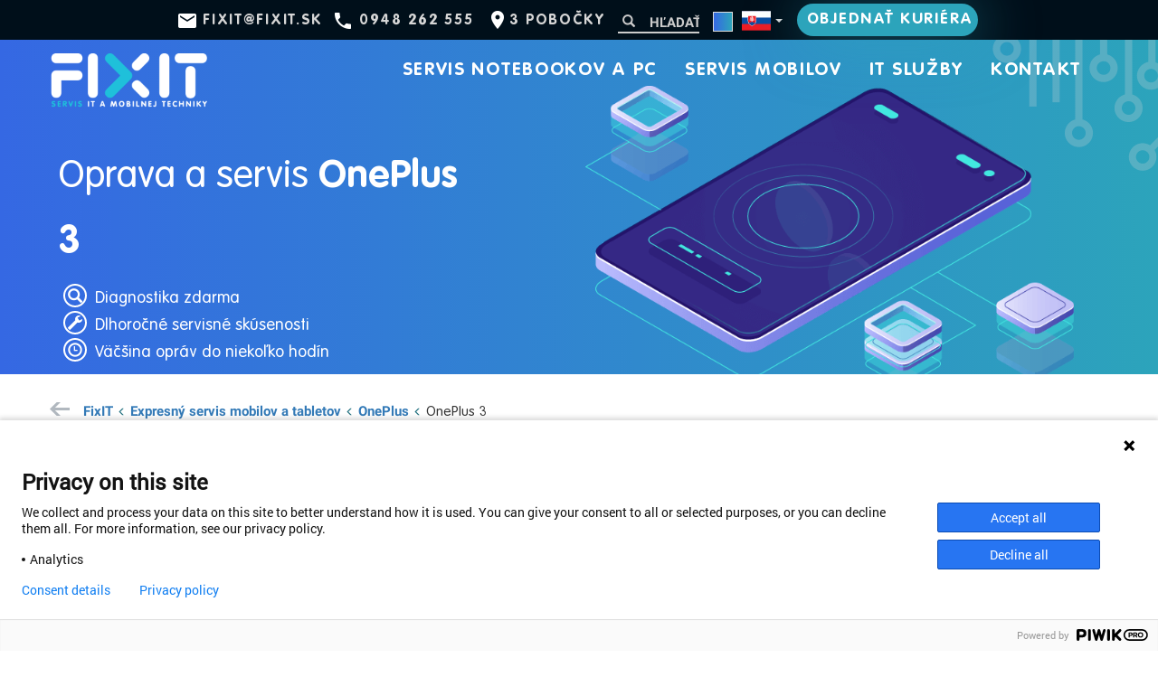

--- FILE ---
content_type: text/html; charset=UTF-8
request_url: https://www.fixit.sk/servis-oprava-oneplus-3
body_size: 7938
content:
  
  <!DOCTYPE html>
<html lang="sk">
	<head>
		<meta charset="utf-8">
		<meta http-equiv="X-UA-Compatible" content="IE=edge">
		<meta name="viewport" content="width=device-width, initial-scale=1">
		<title>Oprava a servis OnePlus 3 | FixIT</title>
		<meta name="description" content=" | FixIT" />
		<meta http-equiv="Cache-Control" content="no-cache, no-store, must-revalidate" />
		<meta http-equiv="Pragma" content="no-cache" />
		<meta http-equiv="Expires" content="0" />
		<link hreflang="x-default" href="https://www.fixit.sk/en/repair-service-oneplus-3" rel="alternate" />
		<link hreflang="sk" href="https://www.fixit.sk/servis-oprava-oneplus-3" rel="alternate" />
		<link hreflang="cs" href="https://www.fixit.sk/servis-oprava-oneplus-3" rel="alternate" />
		<link hreflang="en" href="https://www.fixit.sk/en/repair-service-oneplus-3" rel="alternate" />
		<link rel="canonical" href="https://www.fixit.sk/servis-oprava-oneplus-3" />
		<meta property="og:locale" content="sk_SK" />
		<meta property="og:type" content="website" />
		<meta property="og:title" content="Oprava a servis OnePlus 3 | FixIT" />
		<meta property="og:image" content="/images/fixit-logo.png" />
		<meta property="og:description" content=" | FixIT" />
		<meta property="og:url" content="https://www.fixit.sk/servis-oprava-oneplus-3" />
		<meta property="og:site_name" content="FixIT" />
		<meta name="twitter:card" content="summary" />
		<meta name="twitter:description" content=" | FixIT" />
		<meta name="twitter:title" content="Oprava a servis OnePlus 3 | FixIT" />
		<meta name="theme-color" content="#7fd6c2">
		<link rel="shortcut icon" href="/images/favicon.ico" type="image/x-icon">
    <link rel="icon" href="/images/favicon.ico" type="image/x-icon">
    <link rel="manifest" href="/images/manifest.json">

    <link rel="preconnect" href="https://pollyfil.io">
    <link rel="preconnect" href="https://rec.smartlook.com">
    <link rel="preconnect" href="https://www.google-analytics.com">
    <link rel="preconnect" href="https://www.googletagmanager.com">



    <link rel="dns-prefetch" href="www.gstatic.com">

    <link rel="dns-prefetch" href="fonts.googleapis.com">
    <link rel="dns-prefetch" href="cdnjs.cloudflare.com">

    <link rel="dns-prefetch" href="manager.smartlook.com">
    <link rel="dns-prefetch" href="events-writer.smartlook.com">
    <link rel="dns-prefetch" href="writer.smartlook.com">
    <link rel="dns-prefetch" href="stats.g.doubleclick.net">
    <link rel="dns-prefetch" href="www.google.com">
    <link rel="dns-prefetch" href="maps.googleapis.com">
    <link rel="dns-prefetch" href="maps.gstatic.com">
    <link rel="dns-prefetch" href="cdn.bootcss.com">
    <link rel="dns-prefetch" href="code.jquery.com">



    <link href="/css/fixit.min.css" rel="stylesheet">
    <link href="/css/theme-blue-green.min.css" rel="stylesheet" id="fixit-theme">

    <link rel="preload" href="/fonts/vag-round-light.woff2" as="font" type="font/woff2" crossorigin="anonymous">
    <link rel="preload" href="/fonts/vag-round.woff2" as="font" type="font/woff2" crossorigin="anonymous">
    <link rel="preload" href="/fonts/glyphicons-halflings-regular.woff2" as="font" type="font/woff2" crossorigin="anonymous">
    <link rel="preload" href="/fonts/roboto-regular.woff2" as="font" type="font/woff2" crossorigin="anonymous">
    <link rel="preload" href="/fonts/roboto-bold.woff2" as="font" type="font/woff2" crossorigin="anonymous">

    
    
					<!-- Google Tag Manager -->
			<script>(function(w, d, s, l, i) {
				w[l] = w[l] || [];
				w[l].push({
					'gtm.start': new Date().getTime(), event: 'gtm.js'
				});
				var f = d.getElementsByTagName(s)[0],
					j = d.createElement(s), dl = l != 'dataLayer' ? '&l=' + l : '';
				j.async = true;
				j.src =
					'https://www.googletagmanager.com/gtm.js?id=' + i + dl;
				f.parentNode.insertBefore(j, f);
			})(window, document, 'script', 'dataLayer', 'GTM-MSDHVDP');</script>
			<!-- End Google Tag Manager -->

			<!-- Hotjar Tracking Code for https://www.fixit.sk/ -->
			<script>
			    (function(h,o,t,j,a,r){
			        h.hj=h.hj||function(){ (h.hj.q=h.hj.q||[]).push(arguments) };
			        h._hjSettings={ hjid:1740936,hjsv:6 };
			        a=o.getElementsByTagName('head')[0];
			        r=o.createElement('script');r.async=1;
			        r.src=t+h._hjSettings.hjid+j+h._hjSettings.hjsv;
			        a.appendChild(r);
			    })(window,document,'https://static.hotjar.com/c/hotjar-','.js?sv=');
			</script>
				<meta name="msvalidate.01" content="7E310902A37FBEFE67C79172EB104B09" />
  </head>

	<body>
		      <!-- Google Tag Manager (noscript) -->
      <noscript>
        <iframe src="https://www.googletagmanager.com/ns.html?id=GTM-MSDHVDP" height="0" width="0" style="display:none;visibility:hidden"></iframe>
      </noscript>
      <!-- End Google Tag Manager (noscript) -->
		
		
<nav class="navbar navbar-default">

  <div class="navbar-header--top clearfix">
    <ul class="nav navbar-nav">
      <li class="top-menu--email"><a href="mailto:fixit@fixit.sk">fixit@fixit.sk</a></li>
      <li class="top-menu--phone"><a href="tel:+421948262555">0948 262 555</a></li>
      <li class="top-menu--location top-menu--location--belinskeho hidden-xs"><a href="/kontakt">3 pobočky</span></a></li>
       &nbsp;
      <li class="top-menu--search">
        <form name="form-search-fulltext" id="form-search-fulltext" class="form--search search--fulltext"
              method="post">
          <div class="form-group">
            <label for="search" class="sr-only">Hľadať</label>
            <input type="text" name="search" id="search" value=""
                   class="form-control" placeholder="Hľadať" aria-label="Hľadať">
            <span class="input-group-addon"><i class="glyphicon glyphicon-search"></i></span>
          </div>
        </form>
      </li>
      &nbsp;
      <li class="top-menu--settings">
        <div class="dropdown dropdown-settings">
          <button class="btn dropdown-toggle" type="button" id="settingsDropdownMenu1" data-toggle="dropdown"
                  aria-haspopup="true" aria-expanded="true">

            <div class="theme-selector--dropdown theme-blue-green hidden-xs"></div>

            <div class="top-menu--flag">
                              <div class="flag32 pull-right">
                  <svg xmlns="http://www.w3.org/2000/svg" viewBox="0 0 9 6">
                    <title>Slovak</title>
                    <rect width="9" height="6" fill="#ee1c25"></rect>
                    <rect width="9" height="4" fill="#0b4ea2"></rect>
                    <rect width="9" height="2" fill="#fff"></rect>
                    <g>
                      <path fill="#fff"
                            d="M3.16255,4.635c-0.53781-0.25905-1.3071-0.77323-1.3071-1.79033,0-1.01711,0.04863-1.47967,0.04863-1.47967h1.25847,1.2585s0.04864,0.46256,0.04864,1.47967c0,1.0171-0.76929,1.53128-1.30714,1.79033z"></path>
                      <path fill="#ee1c25"
                            d="M3.16255,4.5c-0.4934-0.23766-1.19917-0.70938-1.19917-1.64251,0-0.933128,0.044612-1.35749,0.044612-1.35749h1.15456,1.15459s0.044626,0.424365,0.044626,1.35749c0,0.933128-0.705776,1.40485-1.19921,1.64251z"></path>
                      <path fill="#fff"
                            d="m3.26808,2.61284c0.133599,0.00216,0.394255,0.00739,0.626352-0.070273,0,0-0.00613,0.083055-0.00613,0.179805,0,0.096773,0.00613,0.179822,0.00613,0.179822-0.21289-0.07125-0.4758-0.07273-0.62635-0.07082v0.515391h-0.211033v-0.515391c-0.150545-0.00191-0.41345-0.0004252-0.626352,0.070815,0,0,0.00613-0.083049,0.00613-0.179822,0-0.09675-0.00613-0.179805-0.00613-0.179805,0.2321,0.077665,0.492753,0.072432,0.626352,0.070273v-0.323676c-0.121766-0.00108-0.297234,0.00473-0.49563,0.071126,0,0,0.00613-0.083055,0.00613-0.179822,0-0.096756-0.00613-0.179811-0.00613-0.179811,0.198103,0.066283,0.373356,0.072192,0.495088,0.071137-0.00626-0.20498-0.06597-0.46332-0.06597-0.46332s0.12289,0.00959,0.172016,0.00959c0.049178,0,0.172031-0.00959,0.172031-0.00959s-0.059695,0.258346-0.065964,0.463301c0.121741,0.00106,0.296989-0.00485,0.495086-0.071137,0,0-0.00613,0.083055-0.00613,0.179811,0,0.096767,0.00613,0.179822,0.00613,0.179822-0.198388-0.066392-0.373863-0.072207-0.495627-0.071126v0.323676z"></path>
                      <path fill="#0b4ea2"
                            d="m3.1625,3.29094c-0.24847,0-0.381562,0.344688-0.381562,0.344688s-0.073834-0.163438-0.276562-0.163438c-0.137161,0-0.238243,0.12201-0.3025,0.235,0.24954,0.39705,0.64768,0.64207,0.96062,0.79281,0.31299-0.15075,0.71139-0.39571,0.96094-0.79281-0.064256-0.11299-0.165339-0.235-0.3025-0.235-0.202734,0-0.276875,0.163438-0.276875,0.163438s-0.133073-0.344688-0.381562-0.344688z"></path>
                    </g>
                  </svg>
                </div>
                          </div>
            <span class="caret"></span>
          </button>

          <ul class="dropdown-menu dropdown-menu-right" aria-labelledby="settingsDropdownMenu1">
            <li>
              <div>Jazyk</div>
            </li>
            <li class="top-menu--flag top-menu--flag-uk">
              <a href="/en/repair-service-oneplus-3">
                
                <svg class="uk" xmlns="http://www.w3.org/2000/svg" viewBox="0 0 60 30">
                  <title>English</title>
                  <clipPath id="t">
                    <path d="M30,15 h30 v15 z v15 h-30 z h-30 v-15 z v-15 h30 z"></path>
                  </clipPath>
                  <path d="M0,0 v30 h60 v-30 z" fill="#00247d"></path>
                  <path d="M0,0 L60,30 M60,0 L0,30" stroke="#fff" stroke-width="6"></path>
                  <path d="M0,0 L60,30 M60,0 L0,30" clip-path="url(#t)" stroke="#cf142b" stroke-width="4"></path>
                  <path d="M30,0 v30 M0,15 h60" stroke="#fff" stroke-width="10"></path>
                  <path d="M30,0 v30 M0,15 h60" stroke="#cf142b" stroke-width="6"></path>
                </svg>
              </a>
            </li>
            <li class="top-menu--flag top-menu--flag-sk">
              <a href="/servis-oprava-oneplus-3">
                
                <svg xmlns="http://www.w3.org/2000/svg" viewBox="0 0 9 6">
                  <title>Slovak</title>
                  <rect width="9" height="6" fill="#ee1c25"></rect>
                  <rect width="9" height="4" fill="#0b4ea2"></rect>
                  <rect width="9" height="2" fill="#fff"></rect>
                  <g>
                    <path fill="#fff"
                          d="M3.16255,4.635c-0.53781-0.25905-1.3071-0.77323-1.3071-1.79033,0-1.01711,0.04863-1.47967,0.04863-1.47967h1.25847,1.2585s0.04864,0.46256,0.04864,1.47967c0,1.0171-0.76929,1.53128-1.30714,1.79033z"></path>
                    <path fill="#ee1c25"
                          d="M3.16255,4.5c-0.4934-0.23766-1.19917-0.70938-1.19917-1.64251,0-0.933128,0.044612-1.35749,0.044612-1.35749h1.15456,1.15459s0.044626,0.424365,0.044626,1.35749c0,0.933128-0.705776,1.40485-1.19921,1.64251z"></path>
                    <path fill="#fff"
                          d="m3.26808,2.61284c0.133599,0.00216,0.394255,0.00739,0.626352-0.070273,0,0-0.00613,0.083055-0.00613,0.179805,0,0.096773,0.00613,0.179822,0.00613,0.179822-0.21289-0.07125-0.4758-0.07273-0.62635-0.07082v0.515391h-0.211033v-0.515391c-0.150545-0.00191-0.41345-0.0004252-0.626352,0.070815,0,0,0.00613-0.083049,0.00613-0.179822,0-0.09675-0.00613-0.179805-0.00613-0.179805,0.2321,0.077665,0.492753,0.072432,0.626352,0.070273v-0.323676c-0.121766-0.00108-0.297234,0.00473-0.49563,0.071126,0,0,0.00613-0.083055,0.00613-0.179822,0-0.096756-0.00613-0.179811-0.00613-0.179811,0.198103,0.066283,0.373356,0.072192,0.495088,0.071137-0.00626-0.20498-0.06597-0.46332-0.06597-0.46332s0.12289,0.00959,0.172016,0.00959c0.049178,0,0.172031-0.00959,0.172031-0.00959s-0.059695,0.258346-0.065964,0.463301c0.121741,0.00106,0.296989-0.00485,0.495086-0.071137,0,0-0.00613,0.083055-0.00613,0.179811,0,0.096767,0.00613,0.179822,0.00613,0.179822-0.198388-0.066392-0.373863-0.072207-0.495627-0.071126v0.323676z"></path>
                    <path fill="#0b4ea2"
                          d="m3.1625,3.29094c-0.24847,0-0.381562,0.344688-0.381562,0.344688s-0.073834-0.163438-0.276562-0.163438c-0.137161,0-0.238243,0.12201-0.3025,0.235,0.24954,0.39705,0.64768,0.64207,0.96062,0.79281,0.31299-0.15075,0.71139-0.39571,0.96094-0.79281-0.064256-0.11299-0.165339-0.235-0.3025-0.235-0.202734,0-0.276875,0.163438-0.276875,0.163438s-0.133073-0.344688-0.381562-0.344688z"></path>
                  </g>
                </svg>
              </a>
            </li>
            
            <li role="separator"></li>
            <li role="separator"></li>
            <li class="theme-list">
              <div>Farby</div>
              <a id="theme-purple-blue" href="#">
                <div class="theme-selector theme-purple-blue"></div>
              </a>
              <a id="theme-pink-red" href="#">
                <div class="theme-selector theme-pink-red"></div>
              </a>
              <a id="theme-blue-green" href="#">
                <div class="theme-selector theme-blue-green"></div>
              </a>
              <a id="theme-green-green" href="#">
                <div class="theme-selector theme-green-green"></div>
              </a>
              <a id="theme-green-blue" href="#">
                <div class="theme-selector theme-green-blue"></div>
              </a>
              <a id="theme-red-blue" href="#">
                <div class="theme-selector theme-red-blue"></div>
              </a>
              <a id="theme-black-blue" href="#">
                <div class="theme-selector theme-black-blue"></div>
              </a>
              <a id="theme-green-yellow" href="#">
                <div class="theme-selector theme-green-yellow"></div>
              </a>
              <a id="theme-blue-blue" href="#">
                <div class="theme-selector theme-blue-blue"></div>
              </a>
              <a id="theme-purple-greenish" href="#">
                <div class="theme-selector theme-purple-greenish"></div>
              </a>
              
              
              
            </li>
          </ul>
        </div>
      </li>
      <li class="btn-in-menu hidden-xs">
        <a href="/objednavka" class="btn btn-secondary">Objednať kuriéra</a>
              </li>
    </ul>
  </div>

  <div class="container">
    <div class="row">

      <div class="navbar-header">
        <button type="button" class="navbar-toggle collapsed" data-toggle="collapse" data-target="#navbar"
                aria-expanded="false" aria-controls="navbar">
          <span class="float-left navbar--menu-text">
            <span class="sr-only1">Menu</span>
          </span>
          <span class="float-right navbar--menu-icon">
            <span class="icon-bar"></span>
            <span class="icon-bar"></span>
            <span class="icon-bar"></span>
          </span>
        </button>
        <a class="navbar-brand" href="/">
          
          
          
          <img src="/images/fixit-logo-footer.png" width="176" height="60" alt="FixIT logo">
        </a>
      </div>
      <div id="navbar" class="navbar-collapse collapse">
        <ul class="nav navbar-nav navbar-nav--top">
          <li><a href="/servis-notebookov">Servis notebookov a PC</a></li>
          <li><a href="/servis-mobilov-a-tabletov">Servis mobilov</a></li>
          
          <li><a href="/it-sluzby">IT služby</a></li>
          
          <li class="menu-link--contact"><a href="/kontakt">Kontakt</a></li>
        </ul>
      </div><!--/.nav-collapse -->
    </div>
  </div>
</nav>



		
  <header class="page--content">
    <div class="container">
      <span class="head-bg-arrow"></span>

      <div class="row bg--servis-mobilov-a-tabletov d-flex pad-bottom-10">
        <div class="col-sm-8 col-md-6 col-lg-5">
          <div class="row vertical-align-center pad-left-10">
            <h1>Oprava a servis <b>OnePlus 3</b></h1>
          </div>

          <div class="desc-icons clearfix">
            <div class="glyphicon-ring"><span class="glyphicon glyphicon-search glyphicon-bordered"></span></div>
            <span class="desc-icons--text">Diagnostika zdarma</span>
          </div>
          <div class="desc-icons clearfix">
            <div class="glyphicon-ring"><span class="glyphicon glyphicon-wrench glyphicon-bordered"></span></div>
            <span class="desc-icons--text">Dlhoročné servisné skúsenosti</span>
          </div>
          <div class="desc-icons clearfix">
            <div class="glyphicon-ring"><span class="glyphicon glyphicon-time glyphicon-bordered"></span></div>
            <span class="desc-icons--text">Väčšina opráv do niekoľko hodín</span>
          </div>
        </div>
        
      </div>
    </div>
  </header>
  


		
		
      
      
        



<section class="container-fluid bg-gradient-vertical-ffffff-e7ebed mar-top-30 pad-bottom-30">
	<div class="container pad-left-0 pad-right-0">

		<nav aria-label="breadcrumb"><ol class="breadcrumb"><li class="breadcrumb-item icon-arrow-left"><a href="/">FixIT</a></li><li class="breadcrumb-item"><a href="/servis-mobilov-a-tabletov">Expresný servis mobilov a tabletov</a></li><li class="breadcrumb-item"><a href="/servis-mobilov-a-tabletov-oneplus">OnePlus</a></li><li class="breadcrumb-item last-item">OnePlus 3</li></ol></nav>

		<div class="row">

                    
        
        
                  
                        
                    
			<div class="col-md-8 col-md-offset-2">
				<div class="row">
					<div class="col-md-2 col-sm-3 col-xs-4">
						<img src="/images/default-phone.png" alt="OnePlus 3" class="img-responsive">
					</div>
					<div class="col-md-10 col-sm-9 col-xs-8">
						<h2 class="font-gradient mar-top-0">OnePlus <strong>3</strong></h2>
						<p>Prosím, vyhľadajte servisný úkon, ktorý potrebujete realizovať</p>
					</div>
				</div>
			</div>

		</div>

		<div class="row mar-top-20">
			
			<div class="col-md-6 col-md-offset-3">
				<form name="form-search-repair" id="form-search-repair" class="form--search" method="post">
					<div class="form-group">
						<label for="r" class="sr-only">Hľadať servisný úkon</label>
						<span class="input-group-addon"><i class="glyphicon glyphicon-search"></i></span>
						<input type="text" name="r" id="r" value="" class="form-control" placeholder="Hľadať servisný úkon">
						<input type="hidden" name="p" id="p" value="OnePlus 3">
					</div>
				</form>
			</div>
			
		</div>
		
		<div class="row mar-top-30">

						
			
														
					<div class="col-md-6">
						<ul class="service-repair--list">
				

							<li><a href="/servis-oprava-oneplus-3-rozbite-dotykove-sklo-alebo-displej"><span>Rozbité dotykové sklo alebo displej:</span> <span><b>215 &euro;</b></span></a></li>

								
			
				

							<li><a href="/servis-oprava-oneplus-3-rozbity-displej"><span>Rozbitý displej:</span> <span><b>215 &euro;</b></span></a></li>

								
			
				

							<li><a href="/servis-oprava-oneplus-3-vymena-baterie"><span>Výmena batérie:</span> <span><b>38 &euro;</b></span></a></li>

								
			
				

							<li><a href="/servis-oprava-oneplus-3-vymena-zadneho-krytu"><span>Výmena zadného krytu:</span> <span><b>48 &euro;</b></span></a></li>

								
			
				

							<li><a href="/servis-oprava-oneplus-3-sklicko-zadnej-kamery"><span>Sklíčko zadnej kamery:</span> <span><b>88 &euro;</b></span></a></li>

								
			
				

							<li><a href="/servis-oprava-oneplus-3-oprava-nabijania"><span>Oprava nabíjania:</span> <span><b>38 &euro;</b></span></a></li>

								
			
				

							<li><a href="/servis-oprava-oneplus-3-nefunkcne-vypinanie"><span>Nefunkčné vypínanie:</span> <span><b>94 &euro;</b></span></a></li>

								
			
				

							<li><a href="/servis-oprava-oneplus-3-oprava-tlacidiel-hlasitosti"><span>Oprava tlačidiel hlasitosti:</span> <span><b>94 &euro;</b></span></a></li>

								
			
				

							<li><a href="/servis-oprava-oneplus-3-vymena-zadneho-fotoaparatu"><span>Výmena zadného fotoaparátu:</span> <span><b>45 &euro;</b></span></a></li>

								
			
				

							<li><a href="/servis-oprava-oneplus-3-vymena-predneho-fotoaparatu"><span>Výmena predného fotoaparátu:</span> <span><b>38 &euro;</b></span></a></li>

								
			
				

							<li><a href="/servis-oprava-oneplus-3-nefunkcny-reproduktor"><span>Nefunkčný reproduktor:</span> <span><b>36 &euro;</b></span></a></li>

								
			
				

							<li><a href="/servis-oprava-oneplus-3-nefunkcne-sluchadlo"><span>Nefunkčné slúchadlo:</span> <span><b>32 &euro;</b></span></a></li>

																	
						</ul>
					</div>
								
			
														
					<div class="col-md-6">
						<ul class="service-repair--list">
				

							<li><a href="/servis-oprava-oneplus-3-nefunkcny-mikrofon"><span>Nefunkčný mikrofón:</span> <span><b>32 &euro;</b></span></a></li>

								
			
				

							<li><a href="/servis-oprava-oneplus-3-nefunkcne-wifi"><span>Nefunkčné Wifi:</span> <span><b>94 &euro;</b></span></a></li>

								
			
				

							<li><a href="/servis-oprava-oneplus-3-nefunkcne-vibrovanie"><span>Nefunkčné vibrovanie:</span> <span><b>39 &euro;</b></span></a></li>

								
			
				

							<li><a href="/servis-oprava-oneplus-3-nefunkcne-tlacidlo-home"><span>Nefunkčné tlačidlo Home:</span> <span><b>39 &euro;</b></span></a></li>

								
			
				

							<li><a href="/servis-oprava-oneplus-3-nefunkcna-citacka-simkarty"><span>Nefunkčná čítačka Simkarty:</span> <span><b>28 &euro;</b></span></a></li>

								
			
				

							<li><a href="/servis-oprava-oneplus-3-obliatie-vodou"><span>Obliatie vodou:</span> <span><b>20 - 60 &euro;</b></span></a></li>

								
			
				

							<li><a href="/servis-oprava-oneplus-3-zabudnute-heslo"><span>Zabudnuté heslo:</span> <span><b>15 &euro;</b></span></a></li>

								
			
				

							<li><a href="/servis-oprava-oneplus-3-obnova-systemu"><span>Obnova systému:</span> <span><b>15 &euro;</b></span></a></li>

								
			
				

							<li><a href="/servis-oprava-oneplus-3-nefunkcny-audio-jack"><span>Nefunkčný audio Jack:</span> <span><b>39 &euro;</b></span></a></li>

								
			
				

							<li><a href="/servis-oprava-oneplus-3-poskodeny-stredovy-ram"><span>Poškodený stredový rám:</span> <span><b>55 &euro;</b></span></a></li>

								
			
				

							<li><a href="/servis-oprava-oneplus-3-nefunkcny-proximity-senzor"><span>Nefunkčný proximity senzor:</span> <span><b>94 &euro;</b></span></a></li>

																	
						</ul>
					</div>
								
			
			
		</div>

	</div>

  <div class="row mar-top-30 text-center">
    <div class="col-lg-6 col-sm-8 col-sm-offset-2 col-lg-offset-3">
      Ceny náhradných dielov časom klesajú. Ak sa Vám zdá, že cena opravy už nezodpovedá zostatkovej hodnote zariadenia, kontaktujte nás, zistíme Vám najaktuálnejšiu cenu.
    </div>
  </div>

  <div class="col-sm-12 mar-bottom-0 action-btns text-center">
  <a href="/objednavka" class="btn btn-secondary mar-top-20 mar-left-15 mar-right-15 xs-mar-0">Objednať kuriéra</a>
  <a href="/kontakt" class="btn btn-secondary btn--subsidiaries mar-top-20 mar-left-15 mar-right-15 xs-mar-0">Pobočky Bratislava</a>
  <a href="/kontakt" class="btn btn-secondary btn--subsidiaries mar-top-20 mar-left-15 mar-right-15 xs-mar-0">Kontaktujte nás</a>
</div>


</section>







<div class="container pad-top-30 pad-bottom-50 our-fixit--courier">
  <div class="row">
    <div class="col-md-4 our-fixit--van">
    </div>

    <div class="col-md-7">
      <h3 class="font-gradient ">
        Doprava po celom Slovensku - DPD
      </h3>

      <p class="">
        Prinášame komfortný spôsob prepravy zariadenia priamo od Vás z domu, práce či iného Vami požadovaného preberacieho miesta. Všetko vybavíme za Vás. Jediné, čo ostane na Vašich pleciach je kooperácia s kuriérom DPD, ktorý patrične zabalenú zásielku prevezme.
      </p>
      <p class="">
        Po obdržaní zariadenia a diagnostike Vás budeme kontaktovať s možnosťami ďalšieho postupu opravy a cenou. Platba prebieha po spätnom doručení opraveného zariadenia k Vám, kuriérovi DPD, v hotovosti alebo kartou.
      </p>
    </div>
  </div>
</div>




















<section class="container-fluid our-fixit--container">
  <div class="container brag--bottom">
    <div class="row d-flex flex-wrap brag--bottom--items pad-right-15">


          <div class="col-xs-4 d-flex">
            <a href="/kontakt">
              <div class="brag--bottom--item font-gradient1 text-center">
                <h2><b>28 000+</b></h2>prevedených opráv
              </div>
            </a>
          </div>
          <div class="col-xs-4 d-flex">
            <a href="/kontakt">
              <div class="brag--bottom--item font-gradient1 text-center">
                <h2><b>14+</b></h2>rokov skúseností
              </div>
            </a>
          </div>
          <div class="col-xs-4 d-flex">
            <a href="/kontakt">
              <div class="brag--bottom--item font-gradient1 text-center">
                <h2><b>99%+</b></h2>spokojných zákaznikov
              </div>
            </a>
          </div>


    </div>

    <div class="row">
      <div class="col-lg-8 xs-pad-5">
        <h2>Dobrý deň, sme <b>FixIT</b></h2>
        <p class="fixit-about">
          Naša spoločnosť pôsobí na trhu od roku 2012, a má za sebou tisíce opráv, takže máme bohaté skúsenosti s najmodernejšou, ale aj staršou technikou. Špecializujeme sa na kvalitný servis mnohých značiek a veríme, že s opravou Vašeho zariadenia vyhovieme každému z Vás.
        </p>
        <p class="fixit-about">
          Na opravu používame výhradne originálne náhradné diely, aby sme zaručili najdlhšiu možnú životnosť celého zariadenia.<br/>
        </p>

        <p class="fixit-about">
          Radi Vám pomôžeme osobne v Bratislave na <b>J. Cígera-Hronského 4</b>, <b>Rusovská cesta 15</b> alebo v <b>OD Saratov,
Saratovská 13</b>, telefonicky na čísle <a href="tel:+421948262555">+421 948 262 555</a>, alebo emailom na <a href="mailto:fixit@fixit.sk">fixit@fixit.sk</a>.
        </p>

        <div class="our-fixit--icons pad-left-15 pad-right-15">
          <div class="row">
            <div class="col-sm-4">
              <span class="icon-tools"></span>
              <p class="col-md-12">Dlhoročné servisné skúsenosti</p>
            </div>
            <div class="col-sm-4">
              <span class="icon-car"></span>
              <p class="col-md-12">Doprava po celom Slovensku</p>
            </div>
            <div class="col-sm-4">
              <span class="icon-time"></span>
              <p class="col-md-12">Veľa opráv do niekoľko hodín</p>
            </div>
          </div>
        </div>
      </div>
      <div class="col-lg-4 our-fixit--robot nizsieRobot">
      </div>
    </div>
</section>



      
		
		
    <div class="modal fade" id="modal--more-info" tabindex="-1" role="dialog" aria-labelledby="moreInfoLabel"
     aria-hidden="true">
  <div class="modal-dialog" role="document">
    <div class="modal-content">
      <div class="modal-header">
        <button type="button" class="close" data-dismiss="modal" aria-label="Close"><span
            aria-hidden="true">&times;</span></button>
        <h3 class="modal-title font-700" id="myModalLabel">Potrebujete viac informácií?</h3>
      </div>
      <div class="modal-body">
        <p>Navštívte nás osobne, alebo nás kontaktujte telefonicky, emailom či cez kontaktný formulár.:</p><br>
        <div class="modal-footer">
          <div class="col-sm-12 mar-bottom-0 action-btns text-center">
  <a href="/objednavka" class="btn btn-secondary mar-top-20 mar-left-15 mar-right-15 xs-mar-0">Objednať kuriéra</a>
  <a href="/kontakt" class="btn btn-secondary btn--subsidiaries mar-top-20 mar-left-15 mar-right-15 xs-mar-0">Pobočky Bratislava</a>
  <a href="/kontakt" class="btn btn-secondary btn--subsidiaries mar-top-20 mar-left-15 mar-right-15 xs-mar-0">Kontaktujte nás</a>
</div>

          
          
        </div>
      </div>
    </div>
  </div>
</div>


    <section class="container-fluid navbar--footer--container xs-pad-top-0 xs-pad-bottom-0">
  <div class="container">
    <div class="row">
      <nav class="navbar-default">
        <ul class="nav navbar-nav navbar--footer">
          <li><a href="/servis-notebookov">Servis notebookov a PC</a></li>
          <li><a href="/servis-mobilov-a-tabletov">Servis mobilov</a></li>
          
          <li><a href="/it-sluzby">IT služby</a></li>
          
          <li><a href="/kontakt">Kontakt</a></li>
        </ul>
      </nav>
    </div>
  </div>
</section>

<footer>
  <div class="container">
    <div class="row">
      <div class="col-md-3 footer--robot">
        <img src="/images/maskot-03.png" alt="Robot FixIT">
      </div>
      <div class="col-lg-9">
        <div class="row">
          <div class="col-md-6 footer--contacts">
            <div class="row">
              <div class="col-md-6 footer--brand">
                <a href="/"><img src="/images/fixit-logo-footer.png" width="176" height="60" alt="FixIT logo"></a>
              </div>

              <div class="col-md-6 col-lg-3">
                <ul class="nav navbar-nav">
                  <li class="top-menu--email"><a href="mailto:fixit@fixit.sk">fixit@fixit.sk</a></li>
                  <li class="top-menu--phone"><a href="tel:+421948262555">0948 262 555</a></li>
                </ul>
              </div>

              <div class="col-md-12">
                <ul class="nav navbar-nav">
                  <li>
                    <br>
                  </li>
                </ul>
              </div>

              <div class="col-md-12 footer--billing-data">
                <p>
                  <strong>QUANTUMS TECHNOLOGIES</strong><br>
                  Panónska cesta 4/A, 851 04 Bratislava<br>
                  IČO: 45 978 301<br>
                  DIČ: 2023183382<br>
                  IČ DPH: SK2023183382
                </p>
              </div>
            </div>
          </div>

          <div class="col-md-6 footer--address">
            <ul class="nav navbar-nav">
              <li class="top-menu--location"><a href="/kontakt">J. C. Hronského 4, BA</a></li>
              <li class="top-menu--location"><a href="/kontakt">Wolkrova 2, BA</a></li>
              <li class="top-menu--location"><a href="/kontakt">OD Saratov, Saratovská 13, BA</a></li>
              
                <br>
              
              <li class="footer--hours-label"><span>Otváracie hodiny(Pon-Pia): </span></li>
              <li>10:00 - 18:00</li>
              
            </ul>
          </div>
          <div class="col-sm-12 footer--vop-link">
            <a href="/vop">Všeobecné obchodné podmienky</a>
          </div>

        </div>
        <div class="row">
        </div>
      </div>
    </div>
  </div>
</footer>

<div id="back-top"></div>

<div class="modal fade" id="gdpr" tabindex="-1" role="dialog" aria-labelledby="gdprLabel" aria-hidden="true">
  <div class="modal-dialog" role="document">
    <div class="modal-content">
      <div class="modal-header">
        <button type="button" class="close" data-dismiss="modal" aria-label="Close"><span
            aria-hidden="true">&times;</span></button>
        <h4 class="modal-title" id="myModalLabel">Nastavenia cookies</h4>
      </div>
      <div class="modal-body">
        <p>Naša stránka používa cookies na zabezpečenie funkcionality a zlepšenie Vášho zážitku.</p><br>
        <p>Nastavte svoje preferencie použitia cookies:</p><br>
        <div class="form-group checkbox checkbox--consent mar-bottom-30">
          <label>
            <input name="gdpr_neccessary" id="gdpr_neccessary" type="checkbox" checked disabled value="1"
                   class="form-control">
            <span class="cr"><i class="cr-icon glyphicon glyphicon-ok"></i></span>
            Nutné
          </label>
          <br>
          <span class="font-s pad-left-55">Cookies potrebné na zabezpečenie správnej funkčnosti stránky.</span>
        </div>

        <div class="form-group checkbox checkbox--consent mar-bottom-30">
          <label>
            <input name="gdpr_analytics" id="gdpr_analytics" type="checkbox" value="1" class="form-control">
            <span class="cr"><i class="cr-icon glyphicon glyphicon-ok"></i></span>
            Analytika
          </label>
          <br>
          <span class="font-s pad-left-55">Cookies pomáhajúce nám zlepšovať Váš zážitok na stránke.</span>
        </div>
      </div>
      <div class="modal-footer">
        <a href="#" class="btn btn-default gdpr-accept-selected" data-dismiss="modal">Akceptuj označené</a>
        <a href="#" class="btn btn-secondary gdpr-accept-all" data-dismiss="modal">Akceptuj všetky</a>
      </div>
    </div>
  </div>
</div>


<!--[if lt IE 9]>
<script src="//oss.maxcdn.com/html5shiv/3.7.2/html5shiv.min.js"></script>
<script src="//oss.maxcdn.com/respond/1.4.2/respond.min.js"></script>
<![endif]-->

<script
  src="//polyfill.io/v3/polyfill.min.js?features=default%2CArray.prototype.find%2CArray.prototype.findIndex"></script>


<script src="/js/fixit.min.js"></script>



	</body>
</html>



--- FILE ---
content_type: text/css
request_url: https://www.fixit.sk/css/theme-blue-green.min.css
body_size: 895
content:
.our-services--pills>li.active>a,.our-services--pills>li.active>a:focus,.our-services--pills>li.active>a:hover{background-color:#2ca4bb}.our-fixit--container{background:#2ca4bb;background:linear-gradient(to bottom,#3568e3 0,#2ca4bb 100%)}.fixit-gradient{background:#2ca4bb;background:linear-gradient(to bottom,#3568e3 0,#2ca4bb 100%)}.repair-cost{color:#1d6e7d}.brag--bottom--item{background:linear-gradient(145deg,#3568e3 0,#2ca4bb 180%)}.footer--robot>img,.our-fixit--container:after,.our-fixit--robot,header.page--overview .container>.row{filter:hue-rotate(380deg)}.fixit-service--desc .list-services>div{filter:hue-rotate(35deg)}.fixit-service--desc-bg{filter:hue-rotate(35deg) opacity(.4)}.fixit-service--desc ul li:before{background-color:#1d6e7d}.fixit-logos--container ul li:hover{background:linear-gradient(to bottom,rgba(53,104,227,.25) 0,rgba(44,164,187,.25) 100%)}.fixit-box:before{background:#2ca4bb;background:linear-gradient(to bottom,#3568e3 0,#2ca4bb 100%)}.service-repair--list li:hover{background:#2ca4bb}.breadcrumb>li+li:before{color:#1d6e7d}.btn-default{color:#2ca4bb}.btn-default:hover{background:#2ca4bb}.btn-default.focus,.btn-default:focus{color:#2ca4bb}.action-btns .btn--subsidiaries{color:#2ca4bb!important}#fixitCarouselHome .carousel-indicators li{background-color:#5bc4d8;border-color:#5bc4d8}#fixitCarouselHome .carousel-indicators .active:before{border:solid 2px #5bc4d8}#fixitCarouselHome .carousel-control-next:hover,#fixitCarouselHome .carousel-control-prev:hover{background:#2ca4bb}.dropdown-menu>li>a:focus,.dropdown-menu>li>a:hover{color:#2ca4bb}.font-gradient{color:#1d6e7d;-webkit-background-clip:text;-webkit-text-fill-color:transparent;background-image:-webkit-linear-gradient(45deg,#3568e3 0,#2ca4bb 100%)}#form-contact--success,#form-order--success{color:#2ca4bb}header{background:linear-gradient(to right,#3568e3 0,#2ca4bb 100%)}@media (min-width:992px){header{background:linear-gradient(to right,#e7ebed 0,#e7ebed 100%)}}header .head-bg-arrow{background:linear-gradient(to right,#3568e3 0,#2ca4bb 100%)}#back-top{color:#2ca4bb}.map--image:before{background:#2ca4bb}.navbar-nav>li>a:not(.btn):after{background:#2ca4bb}.navbar-nav>li.btn-in-menu span{background:#5bc4d8!important;color:#fff}.navbar-default .navbar-nav>li>a.btn.btn-secondary,a.btn.btn-secondary,div.btn.btn-secondary{background:#2ca4bb;box-shadow:5px 6px 63px -1px rgba(44,164,187,.6)}.navbar-default .navbar-nav>li>a.btn.btn-secondary:hover,a.btn.btn-secondary:hover,div.btn.btn-secondary:hover{background:#5bc4d8}.testimonials--pills>li.active>a:focus>.testimonials--image:before,.testimonials--pills>li.active>a:hover>.testimonials--image:before,.testimonials--pills>li.active>a>.testimonials--image:before,.testimonials--pills>li>a:focus>.testimonials--image:before{border:solid 2px #2ca4bb}.testimonials-content--container h5{color:#1d6e7d}.navbar-header--top .top-menu--location:hover{color:#5bc4d8}.navbar-default .navbar-nav>li>a:focus,.navbar-default .navbar-nav>li>a:hover{color:#5bc4d8}@media (min-width:768px){.navbar-header--top .navbar-nav>li,.navbar-header--top .navbar-nav>li>a{color:#d6d6d6}}